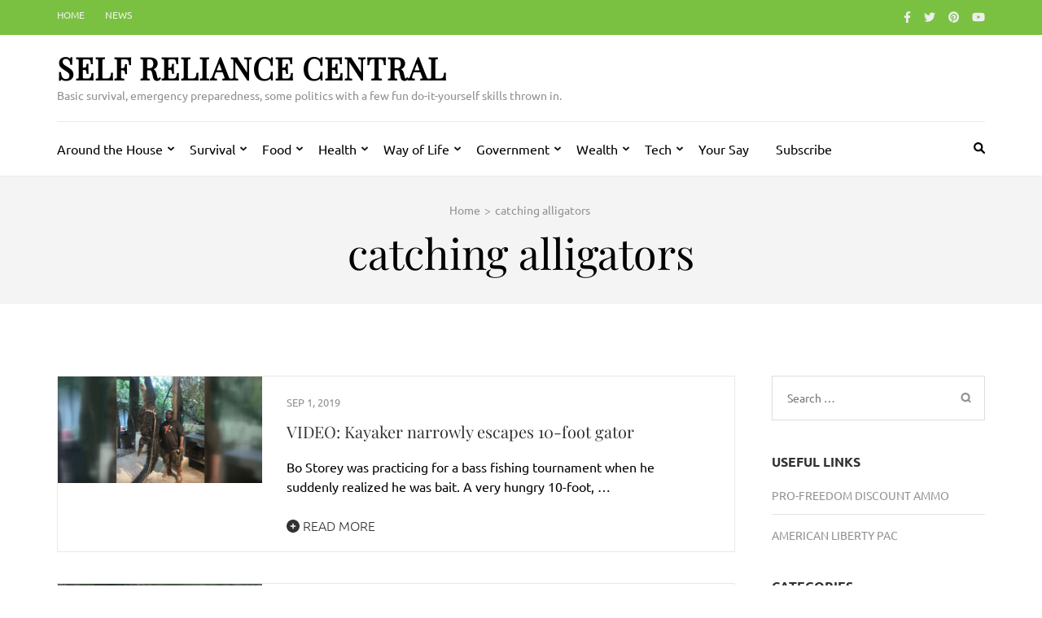

--- FILE ---
content_type: text/html; charset=utf-8
request_url: https://www.google.com/recaptcha/api2/aframe
body_size: 268
content:
<!DOCTYPE HTML><html><head><meta http-equiv="content-type" content="text/html; charset=UTF-8"></head><body><script nonce="QgDJx-mpCT7e80IPVwfW4w">/** Anti-fraud and anti-abuse applications only. See google.com/recaptcha */ try{var clients={'sodar':'https://pagead2.googlesyndication.com/pagead/sodar?'};window.addEventListener("message",function(a){try{if(a.source===window.parent){var b=JSON.parse(a.data);var c=clients[b['id']];if(c){var d=document.createElement('img');d.src=c+b['params']+'&rc='+(localStorage.getItem("rc::a")?sessionStorage.getItem("rc::b"):"");window.document.body.appendChild(d);sessionStorage.setItem("rc::e",parseInt(sessionStorage.getItem("rc::e")||0)+1);localStorage.setItem("rc::h",'1769416615657');}}}catch(b){}});window.parent.postMessage("_grecaptcha_ready", "*");}catch(b){}</script></body></html>